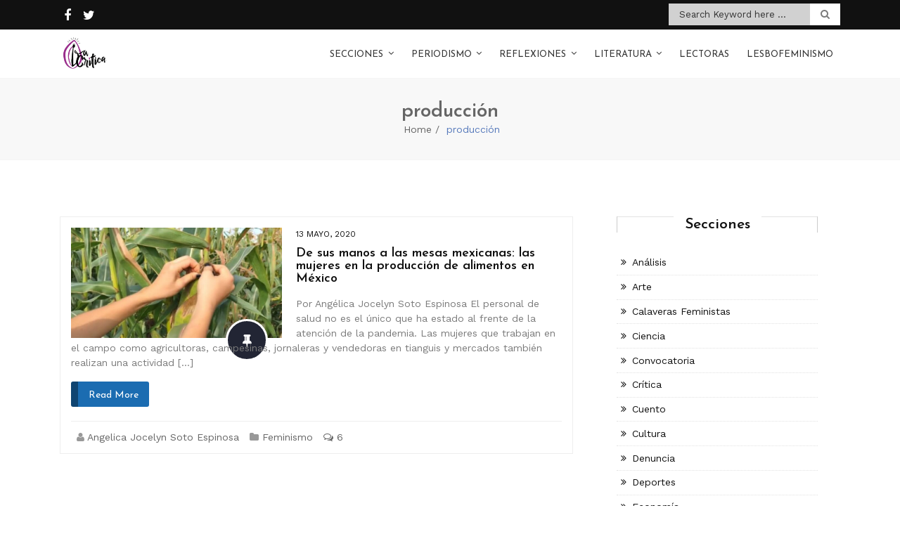

--- FILE ---
content_type: text/css
request_url: http://www.la-critica.org/wp-content/themes/fire-blog/css/plugin.css?ver=6.9
body_size: 19887
content:
/*------------------------------------------------------------------
* Table of Content
* 1. SLick
* 2. Slick Lightbox
-------------------------------------------------------------------*/

/* Slick Carousel - slick.min.js */


/* Slider */

.slick-slider {
    position: relative;
    display: block;
    -moz-box-sizing: border-box;
    box-sizing: border-box;
    -webkit-user-select: none;
    -moz-user-select: none;
    -ms-user-select: none;
    user-select: none;
    -webkit-touch-callout: none;
    -khtml-user-select: none;
    -ms-touch-action: pan-y;
    touch-action: pan-y;
    -webkit-tap-highlight-color: transparent
}

.slick-list {
    position: relative;
    display: block;
    overflow: hidden;
    margin: 0;
    padding: 0
}

.slick-list:focus {
    outline: none
}

.slick-list.dragging {
    cursor: pointer;
    cursor: hand
}

.slick-slider .slick-track,
.slick-slider .slick-list {
    -webkit-transform: translate3d(0, 0, 0);
    -moz-transform: translate3d(0, 0, 0);
    -ms-transform: translate3d(0, 0, 0);
    -o-transform: translate3d(0, 0, 0);
    transform: translate3d(0, 0, 0)
}

.slick-track {
    position: relative;
    top: 0;
    left: 0;
    display: block
}

/*.slick-track:before,
.slick-track:after {
    display: table;
    content: ''
}

.slick-track:after {
    clear: both
}
*/
.slick-loading .slick-track {
    visibility: hidden
}

.slick-slide {
    display: none;
    float: left;
    height: 100%;
    min-height: 1px
}

[dir='rtl'] .slick-slide {
    float: right;
}

.slick-slide img {
    display: block
}

.slick-slide.slick-loading img {
    display: none
}

.slick-slide.dragging img {
    pointer-events: none;
}

.slick-initialized .slick-slide {
    display: block
}

.slick-loading .slick-slide {
    visibility: hidden
}

.slick-vertical .slick-slide {
    display: block;
    height: auto;
    border: 1px solid transparent
}


/* Slider */


/* Arrows */

.slick-prev,
.slick-next {
    font-size: 0;
    line-height: 0;
    position: absolute;
    top: 55%;
    display: block;
    width: 40px;
    height: 40px;
    margin-top: -20px;
    padding: 0;
    cursor: pointer;
    color: transparent;
    border: none;
    outline: none;
    background: transparent;
    line-height: 40px;
}

.slick-prev:hover,
.slick-prev:focus,
.slick-next:hover,
.slick-next:focus {
    color: transparent;
    outline: none;
    background: transparent
}

.slick-prev:hover:before,
.slick-prev:focus:before,
.slick-next:hover:before,
.slick-next:focus:before {
    opacity: 1
}

.slick-prev.slick-disabled:before,
.slick-next.slick-disabled:before {
    opacity: 0
}

.slick-prev:before,
.slick-next:before {
    font-family: 'fontawesome';
    font-size: 30px;
    line-height: 1;
    opacity: .8;
    color: #333;
    -webkit-font-smoothing: antialiased;
    -moz-osx-font-smoothing: grayscale
}

.slider-section .slick-prev, .slider-section .slick-next {
    left: 44%;
    background: #fff;
    border-radius: 50%;
    height: 50px;
    width: 50px;
    z-index: 10;
    top: 15%;
    padding: 5px 5px 5px 0;
    box-shadow: 0 0 10px #ccc;
    z-index: 1;
}

.slider-section .slick-next {
    right: 44%;
    left: inherit;
    padding: 5px 0px 5px 5px;
}

.slider-section .slick-prev:before, .slider-section .slick-next:before{font-size: 36px;}

.slick-prev {
    left: -65px
}

[dir='rtl'] .slick-prev {
    right: -65px;
    left: auto
}

.slick-prev:before {
    content: '\f104'
}

[dir='rtl'] .slick-prev:before {
    content: '\f105'
}

.slick-next {
    right: -65px
}

[dir='rtl'] .slick-next {
    right: auto;
    left: -65px
}

.slick-next:before {
    content: '\f105'
}

[dir='rtl'] .slick-next:before {
    content: '\f104'
}

@media(max-width: 1100px){
}


@media(max-width: 991px){

}

@media(max-width:767px){

}

@media(max-width:639px){


}


/* Dots */

.slick-slider {
    margin: 0
}

.slick-dots {
    position: absolute;
    bottom: -47px;
    display: block;
    width: 100%;
    padding: 0;
    list-style: none;
    text-align: center
}

.slick-dots li {
    position: relative;
    display: inline-block;
    width: 16px;
    height: 16px;
    margin: 0;
    padding: 0;
    cursor: pointer
}

.slick-dots li button {
    font-size: 0;
    line-height: 0;
    display: block;
    width: 16px;
    height: 16px;
    padding: 5px;
    cursor: pointer;
    color: transparent;
    border: 0;
    outline: none;
    background: transparent
}

.slick-dots li button:hover,
.slick-dots li button:focus {
    outline: none
}

.slick-dots li button:hover:before,
.slick-dots li button:focus:before {
    opacity: 1
}

.slick-dots li button:before {
    position: absolute;
    top: 0;
    left: 0;
    width: 10px;
    height: 10px;
    content: '';
    opacity: .25;
    background: black;
    border-radius: 50%;
}

.slick-dots li.slick-active button:before {
    opacity: .75;
    background: black
}

.slick-slide .image {
    padding: 2px;
}

.slick-slide img {
    display: block;
    width: 100%;
}

.slick-slide img.slick-loading {
    border: 0
}

.slider h3 {
    color: #000;
    font-size: 36px;
    line-height: 100px;
    margin: 10px;
    padding: 2%;
    position: relative;
    text-align: center;
}

.variable-width .slick-slide p {
    height: 100px;
    color: #FFF;
    margin: 5px;
    line-height: 100px;
}

.variable-width .image {
    height: 100%;
}

.variable-width .image img {
    display: block;
    height: 100%;
    width: 100%;
}

.slick-center-mode .slick-center h3 {
    -moz-transform: scale(1.08);
    -ms-transform: scale(1.08);
    -o-transform: scale(1.08);
    -webkit-transform: scale(1.08);
    color: #e67e22;
    opacity: 1;
    transform: scale(1.08);
}

.slick-center h3 {
    opacity: 0.8;
    transition: all 300ms ease;
}

.slick-content {
    margin: auto;
    padding: 20px;
    width: 600px;
}

.slick-content:after,
.buttons::after {
    clear: both;
    content: "";
    display: table;
}

.slick-center-mode .slick-center .image {
    -moz-transform: scale(1.08);
    -ms-transform: scale(1.08);
    -o-transform: scale(1.08);
    -webkit-transform: scale(1.08);
    color: #e67e22;
    opacity: 1;
    transform: scale(1.08);
}

.slick-center-mode .image {
    opacity: 0.3;
    transition: all 300ms ease;
    padding: 10px;
}

.slick-center-mode .image:hover {
    cursor: pointer;
}

.slick-content {
    margin: auto;
    padding: 20px;
    width: 600px;
}

.slick-content:after,
.buttons::after {
    clear: both;
    content: "";
    display: table;
}

.slick-center-mode img {
    border: 2px solid #FFF;
    display: block;
    width: 100%;
}


/* Slick Override */

.slick-slide .image {
    padding: 0;
}


/* Slick Carousel */

.slick-carousel.gap-2 {
    margin-left: -1px;
    margin-right: -1px;
}

.slick-carousel.gap-2 .slick-carousel-inner {
    padding-left: 1px;
    padding-right: 1px;
}

.slick-carousel.gap-5 {
    margin-left: -2px;
    margin-right: -3px;
}

.slick-carousel.gap-5 .slick-carousel-inner {
    padding-left: 2px;
    padding-right: 3px;
}

.slick-carousel.gap-10 {
    margin-left: -5px;
    margin-right: -5px;
}

.slick-carousel.gap-10 .slick-carousel-inner {
    padding-left: 5px;
    padding-right: 5px;
}

.slick-carousel.gap-15 {
    margin-left: -7px;
    margin-right: -8px;
}

.slick-carousel.gap-15 .slick-carousel-inner {
    padding-left: 7px;
    padding-right: 8px;
}

.slick-carousel.gap-20 {
    margin-left: -10px;
    margin-right: -10px;
}

.slick-carousel.gap-20 .slick-carousel-inner {
    padding-left: 10px;
    padding-right: 10px;
}

.slick-carousel.gap-25 {
    margin-left: -12px;
    margin-right: -13px;
}

.slick-carousel.gap-25 .slick-carousel-inner {
    padding-left: 12px;
    padding-right: 13px;
}

.slick-carousel.gap-30 {
    margin-left: -15px;
    margin-right: -15px;
}

.slick-carousel.gap-30 .slick-carousel-inner {
    padding-left: 15px;
    padding-right: 15px;
}

.slick-carousel.gap-40 {
    margin-left: -20px;
    margin-right: -20px;
}

.slick-carousel.gap-40 .slick-carousel-inner {
    padding-left: 20px;
    padding-right: 20px;
}

.slick-carousel.gap-50 {
    margin-left: -25px;
    margin-right: -25px;
}

.slick-carousel.gap-50 .slick-carousel-inner {
    padding-left: 25px;
    padding-right: 25px;
}

.slick-carousel-center-mode {
    margin-left: -40px;
    margin-right: -40px;
}

.slick-carousel-center-mode .slick-carousel-inner {
    margin: 40px;
    -webkit-transition: all 0.3s ease-in-out 0s;
    -moz-transition: all 0.3s ease-in-out 0s;
    -ms-transition: all 0.3s ease-in-out 0s;
    -o-transition: all 0.3s ease-in-out 0s;
    transition: all 0.3s ease-in-out 0s
}

.slick-carousel-center-mode .slick-center .slick-carousel-inner {
    margin: 0;
    margin-left: -10px;
    margin-right: -10px;
}

.slick-carousel-center-mode .slick-dots {
    bottom: -50px;
}

.slick-gallery-slideshow .slick-prev {
    left: 0;
}

.slick-gallery-slideshow .slick-next {
    right: 0;
}

.slick-gallery-slideshow .slick-prev:before,
.slick-gallery-slideshow .slick-next:before {
    color: #FFF;
    opacity: .7;
}

.slick-gallery-slideshow .slick-prev:hover:before,
.slick-gallery-slideshow .slick-prev:focus:before,
.slick-gallery-slideshow .slick-next:hover:before,
.slick-gallery-slideshow .slick-next:focus:before {
    opacity: 1
}

.gallery-slideshow {
    margin-bottom: 1px;
}

.gallery-slideshow .image {
    padding: 0;
}

.gallery-nav .image {
    padding: 0;
    border: 1px solid transparent;
    opacity: 1;
    transition: all 300ms ease;
    position: relative;
}

.gallery-nav .image:after {
    content: "";
    position: absolute;
    top: 0;
    left: 0;
    width: 100%;
    height: 100%;
    background: rgba(0, 0, 0, .5);
    -webkit-transition: all 0.3s ease-in-out 0s;
    -moz-transition: all 0.3s ease-in-out 0s;
    -ms-transition: all 0.3s ease-in-out 0s;
    -o-transition: all 0.3s ease-in-out 0s;
    transition: all 0.3s ease-in-out 0s
}

.gallery-nav .slick-center .image {
    -moz-transform: none;
    -ms-transform: none;
    -o-transform: none;
    -webkit-transform: none;
}

.gallery-nav .slick-center .image:after {
    background: rgba(0, 0, 0, 0);
}

.gallery-nav .image:hover {
    cursor: pointer;
}

.slick-slider-center-mode .slick-item {
    position: relative;
}

.slick-slider-center-mode .slick-item .image {
    position: relative;
    padding: 0;
}

.slick-slider-center-mode .slick-item .image:after {
    content: "";
    position: absolute;
    top: 0;
    left: 0;
    width: 100%;
    height: 100%;
    background: rgba(0, 0, 0, .7);
    -webkit-transition: all 0.3s ease-in-out 0s;
    -moz-transition: all 0.3s ease-in-out 0s;
    -ms-transition: all 0.3s ease-in-out 0s;
    -o-transition: all 0.3s ease-in-out 0s;
    transition: all 0.3s ease-in-out 0s
}

.slick-slider-center-mode .slick-center.slick-item .image:after {
    background: rgba(0, 0, 0, 0);
}

.slick-slider-center-mode .slick-item .image:hover {
    cursor: pointer;
}

.slick-slider-center-mode.slick-slider-full .slick-item .image:after {
    display: none;
}

.slick-slider-center-mode.gap-2 .slick-item {
    padding: 0 1px;
}

.slick-slider-center-mode .slick-prev {
    left: 30px;
}

.slick-slider-center-mode .slick-next {
    right: 30px;
}

.slick-slider-center-mode .slick-prev:before,
.slick-slider-center-mode .slick-next:before {
    color: #FFF;
    opacity: .7;
}

.slick-slider-center-mode .slick-prev:hover:before,
.slick-slider-center-mode .slick-prev:focus:before,
.slick-slider-center-mode .slick-next:hover:before,
.slick-slider-center-mode .slick-next:focus:before {
    opacity: 1
}

.slick-slider-center-mode.slick-slider-full .slick-prev {
    left: 15px;
}

.slick-slider-center-mode.slick-slider-full .slick-next {
    right: 15px;
}

.slick-slider-center-mode.slick-slider-full .image.image-bg {
    height: 660px;
    background-size: cover !important;
    background-position: center center;
}

.slick-slider-center-mode .slick-caption {
    position: absolute;
    top: 20px;
    left: 20px;
    font-weight: 700;
    color: rgba(255, 255, 255, 0.3);
}

.slick-slider-center-mode .slick-center .slick-caption {
    color: rgba(255, 255, 255, 1);
}

.variable-width .image {
    padding: 0;
    border: 1px solid transparent;
    opacity: 0.5;
    transition: all 300ms ease;
}

.variable-width .slick-center .image {
    -moz-transform: none;
    -ms-transform: none;
    -o-transform: none;
    -webkit-transform: none;
    opacity: 1;
    border-color: red;
}

.variable-width .image:hover {
    cursor: pointer;
}

.slick-animation .animation {
    display: inline-block;
    opacity: 0;
    -webkit-transition: all .5s ease-in-out;
    transition: all .5s ease-in-out
}

.slick-animation .animation {
    display: inline-block;
    opacity: 0;
    -webkit-transition: all .5s ease-in-out;
    transition: all .5s ease-in-out
}

.slick-animation .transitionDelay1 {
    -webkit-transition-delay: .1s;
    transition-delay: .1s
}

.slick-animation .transitionDelay2 {
    -webkit-transition-delay: .2s;
    transition-delay: .2s
}

.slick-animation .transitionDelay3 {
    -webkit-transition-delay: .3s;
    transition-delay: .3s
}

.slick-animation .transitionDelay4 {
    -webkit-transition-delay: .4s;
    transition-delay: .4s
}

.slick-animation .transitionDelay5 {
    -webkit-transition-delay: .5s;
    transition-delay: .5s
}

.slick-animation .transitionDelay6 {
    -webkit-transition-delay: .6s;
    transition-delay: .6s
}

.slick-animation .transitionDelay7 {
    -webkit-transition-delay: .7s;
    transition-delay: .7s
}

.slick-animation .transitionDelay8 {
    -webkit-transition-delay: .8s;
    transition-delay: .8s
}

.slick-animation .transitionDelay9 {
    -webkit-transition-delay: .9s;
    transition-delay: .9s
}

.slick-animation .transitionDelay10 {
    -webkit-transition-delay: 1s;
    transition-delay: 1s
}

.slick-animation .transitionDelay12 {
    -webkit-transition-delay: 1.2s;
    transition-delay: 1.2s
}

.slick-animation .transitionDelay14 {
    -webkit-transition-delay: 1.4s;
    transition-delay: 1.4s
}

.slick-animation .transitionDuration2 {
    -webkit-transition-duration: .2s;
    transition-duration: .2s
}

.slick-animation .transitionDuration4 {
    -webkit-transition-duration: .4s;
    transition-duration: .4s
}

.slick-animation .transitionDuration6 {
    -webkit-transition-duration: .6s;
    transition-duration: .6s
}

.slick-animation .transitionDuration8 {
    -webkit-transition-duration: .8s;
    transition-duration: .8s
}

.slick-animation .transitionDuration10 {
    -webkit-transition-duration: 1s;
    transition-duration: 1s
}

.slick-animation .transitionDuration12 {
    -webkit-transition-duration: 1.2s;
    transition-duration: 1.2s
}

.slick-animation .transitionDuration14 {
    -webkit-transition-duration: 1.4s;
    transition-duration: 1.4s
}

.slick-animation .transitionDuration16 {
    -webkit-transition-duration: 1.6s;
    transition-duration: 1.6s
}

.slick-animation .transitionDuration18 {
    -webkit-transition-duration: 1.8s;
    transition-duration: 1.8s
}

.slick-animation .transitionDuration20 {
    -webkit-transition-duration: 2.0s;
    transition-duration: 2.0s
}

.slick-animation .transitionDuration22 {
    -webkit-transition-duration: 2.2s;
    transition-duration: 2.2s
}

.slick-animation .transitionDuration24 {
    -webkit-transition-duration: 2.4s;
    transition-duration: 2.4s
}

.slick-animation .transitionDuration26 {
    -webkit-transition-duration: 2.6s;
    transition-duration: 2.6s
}

.slick-animation .fromTop {
    -webkit-transform: translateY(-100%);
    -ms-transform: translateY(-100%);
    -o-transform: translateY(-100%);
    transform: translateY(-100%)
}

.slick-animation .fromBottom {
    -webkit-transform: translateY(100%);
    -ms-transform: translateY(100%);
    -o-transform: translateY(100%);
    transform: translateY(100%)
}

.slick-animation .fromLeft {
    -webkit-transform: translateX(-100%);
    -ms-transform: translateX(-100%);
    -o-transform: translateX(-100%);
    transform: translateX(-100%)
}

.slick-animation .fromRight {
    -webkit-transform: translateX(100%);
    -ms-transform: translateX(100%);
    -o-transform: translateX(100%);
    transform: translateX(100%)
}

.slick-animation .slick-center .animation {
    opacity: 1
}

.slick-animation .slick-center .fromTop {
    -webkit-transform: translateY(0%);
    -ms-transform: translateY(0%);
    -o-transform: translateY(0%);
    transform: translateY(0%)
}

.slick-animation .slick-center .fromBottom {
    -webkit-transform: translateY(0%);
    -ms-transform: translateY(0%);
    -o-transform: translateY(0%);
    transform: translateY(0%)
}

.slick-animation .slick-center .fromLeft {
    -webkit-transform: translateX(0%);
    -ms-transform: translateX(0%);
    -o-transform: translateX(0%);
    transform: translateX(0%)
}

.slick-animation .slick-center .fromRight {
    -webkit-transform: translateX(0%);
    -ms-transform: translateX(0%);
    -o-transform: translateX(0%);
    transform: translateX(0%)
}



/*Slick Lightbox*/
.slick-lightbox{position:fixed;top:0;left:0;z-index:9999;width:100%;height:100%;background:black;-webkit-transition:opacity 0.5s ease;transition:opacity 0.5s ease}.slick-lightbox .slick-loading .slick-list{background-color:transparent}.slick-lightbox .slick-prev{left:15px}.slick-lightbox .slick-next{right:15px}.slick-lightbox-hide{opacity:0}.slick-lightbox-hide.slick-lightbox-ie{-ms-filter:"progid:DXImageTransform.Microsoft.Alpha(Opacity=0)";filter:alpha(opacity=0)}.slick-lightbox-hide-init{position:absolute;top:-9999px;opacity:0}.slick-lightbox-hide-init.slick-lightbox-ie{-ms-filter:"progid:DXImageTransform.Microsoft.Alpha(Opacity=0)";filter:alpha(opacity=0)}.slick-lightbox-inner{position:fixed;top:0;left:0;width:100%;height:100%}.slick-lightbox-slick-item{text-align:center;overflow:hidden}.slick-lightbox-slick-item:before{content:'';display:inline-block;height:100%;vertical-align:middle;margin-right:-0.25em}.slick-caption-bottom .slick-lightbox-slick-item .slick-lightbox-slick-item .slick-lightbox-slick-caption{position:absolute;bottom:0;left:0;text-align:center;width:100%;margin-bottom:20px}.slick-caption-dynamic .slick-lightbox-slick-item .slick-lightbox-slick-item .slick-lightbox-slick-caption{display:block;text-align:center}.slick-lightbox-slick-item-inner{display:inline-block;vertical-align:middle;max-width:90%;max-height:90%}.slick-lightbox-slick-img{margin:0 auto;display:block;max-width:90%;max-height:90%}.slick-lightbox-slick-caption{margin:10px 0 0;color:white}.slick-lightbox-close{position:absolute;top:15px;right:15px;display:block;height:20px;width:20px;line-height:0;font-size:0;cursor:pointer;background:transparent;color:transparent;padding:0;border:none}.slick-lightbox-close:focus{outline:none}.slick-lightbox-close:before{font-family:"slick";font-size:20px;line-height:1;color:white;opacity:0.85;-webkit-font-smoothing:antialiased;-moz-osx-font-smoothing:grayscale;content:'×'}



--- FILE ---
content_type: application/javascript
request_url: http://www.la-critica.org/wp-content/themes/fire-blog/js/custom.js?ver=6.9
body_size: 8068
content:
(function($) {
    "use strict";
    $('#slicklight').slickLightbox();
    $('.gallery_section').slickLightbox();
    $(document).ready(function() {
        $('#nav-expander').on('click', function(e) {
            e.preventDefault();
            $('body').toggleClass('nav-expanded');
        });
        $('#nav-close').on('click', function(e) {
            e.preventDefault();
            $('body').removeClass('nav-expanded');
        });
    });

    $(function() {
        $('[data-toggle="tooltip"]').tooltip()
    })

    $('.carousel').carousel({
        interval: 4000
    })


$('.multiple-items').slick({
  infinite: true,
  autoplay: true,
  arrows: true,
  dots: false,
  slidesToShow: 2,
  slidesToScroll: 1,
  responsive: [
    {
      breakpoint: 767,
      settings: {
        slidesToShow: 1,
        slidesToScroll: 1,
        infinite: true,
      }
    }
  ]
});  

$('.weds-multiple-items').slick({
  infinite: true,
  autoplay: true,
  arrows: true,
  dots: false,
  slidesToShow: 1,
  slidesToScroll: 1,
  responsive: [
    {
      breakpoint: 767,
      settings: {
        slidesToShow: 1,
        slidesToScroll: 1,
        infinite: true,
      }
    }
  ]
});   

$('.weds-det-items').slick({
  autoplay: true,
  arrows: true,
  dots: false,
  slidesToShow: 3,
  slidesToScroll: 1,
});

$('.single-item').slick({
    dots: false,
    arrows: false,
    vertical: true,
    slidesToShow: 2,
    slidesToScroll:1,
    verticalSwiping: true,
    autoplay:true
});

 $('.slider-for').slick({
  slidesToShow: 1,
  slidesToScroll: 1,
  arrows: false,
  fade: true,
  asNavFor: '.gallery-nav'
});
$('.gallery-nav').slick({
  slidesToShow: 4,
  slidesToScroll: 1,
  asNavFor: '.slider-for',
  dots: true,
  centerMode: true,
  focusOnSelect: true
});

$('.portfolio-slider').slick({
  infinite: true,
  autoplay: true,
  arrows: true,
  dots: false,
  slidesToShow: 3,
  slidesToScroll: 1
}); 


$('.testimonials').slick({
  infinite: true,
  autoplay: true,
  arrows: false,
  dots: false,
  slidesToShow: 3,
  slidesToScroll: 1,
  responsive: [
    {
      breakpoint: 767,
      settings: {
        slidesToShow: 1,
        slidesToScroll: 1,
        infinite: true,
      }
    }
  ]
}); 

$('.medicals').slick({
  infinite: true,
  autoplay: true,
  arrows: false,
  dots: true,
  slidesToShow: 1,
  slidesToScroll: 1,
  responsive: [
    {
      breakpoint: 767,
      settings: {
        slidesToShow: 1,
        slidesToScroll: 1,
        infinite: true,
      }
    }
  ]
}); 

$('.doctor').slick({
  infinite: true,
  autoplay: true,
  arrows: false,
  dots: true,
  slidesToShow: 4,
  slidesToScroll: 1,
  responsive: [
    {
      breakpoint: 767,
      settings: {
        slidesToShow: 1,
        slidesToScroll: 1,
        infinite: true,
      }
    }
  ]
}); 

$('.partners').slick({
  infinite: true,
  autoplay: true,
  arrows: true,
  dots: false,
  slidesToShow: 4,
  slidesToScroll: 1,
  responsive: [
    {
      breakpoint: 767,
      settings: {
        slidesToShow: 3,
        slidesToScroll: 1,
        infinite: true,
      }
    }
  ]
}); 

// Isotope

$(window).on('load',function() {
    var worksfilters = $('.filters li'),
      worksitem = $('#isotope-grid'); 
    if (worksfilters != 'undefined'){   
      worksitem.isotope({
        
        itemSelector : '.grid-item',
        layoutMode: 'fitRows',
         masonry: {
        columnWidth: '.grid-item'
        }
      });       
    worksfilters.on('click', function(){    
    worksfilters.removeClass('active');
    $(this).addClass('active'); 
    var selector = $(this).attr('data-filter');
    worksitem.isotope({ filter: selector });  
    return false;   
    });
     }
  });

/**
     * Slicknav - a Mobile Menu
     */
    var $slicknav_label;
    $('.responsive-menu').slicknav({
      duration: 500,
      easingOpen: 'easeInExpo',
      easingClose: 'easeOutExpo',
      closedSymbol: '<i class="fa fa-plus"></i>',
      openedSymbol: '<i class="fa fa-minus"></i>',
      prependTo: '#slicknav-mobile',
      allowParentLinks: true,
      label:"" 
    });

    var $slicknav_label;
    $('#responsive-menu').slicknav({
      duration: 500,
      easingOpen: 'easeInExpo',
      easingClose: 'easeOutExpo',
      closedSymbol: '<i class="fa fa-plus"></i>',
      openedSymbol: '<i class="fa fa-minus"></i>',
      prependTo: '#slicknav-mobile',
      allowParentLinks: true,
      label:"" 
    });

    
    /**
     * Sticky Header
     */
        
    $(window).scroll(function(){

      if( $(window).scrollTop() > 10 ){

        $('.navbar').addClass('navbar-sticky')

      } else {
        $('.navbar').removeClass('navbar-sticky')
      }

    })
    
    /**
     * Main Menu Slide Down Effect
     */
     
    var selected = $('#navbar li');
    // Mouse-enter dropdown
    selected.on("mouseenter", function() {
        $(this).find('ul').first().stop(true, true).delay(350).slideDown(500, 'easeInOutQuad');
    });

    // Mouse-leave dropdown
    selected.on("mouseleave", function() {
        $(this).find('ul').first().stop(true, true).delay(100).slideUp(150, 'easeInOutQuad');
    });


    /**
     *  Arrow for Menu has sub-menu
     */
    if ($(window).width() > 992) {
      $(".navbar-arrow ul ul > li").has("ul").children("a").append("<i class='arrow-indicator fa fa-angle-right'></i>");
    }
     //Accordion Box
  if($('.accordion-box').length){
    $(".accordion-box").on('click', '.acc-btn', function() {
      
      var outerBox = $(this).parents('.accordion-box');
      var target = $(this).parents('.accordion');
      
      if($(this).hasClass('active')!==true){
      $('.accordion .acc-btn').removeClass('active');
      
      }
      
      if ($(this).next('.acc-content').is(':visible')){
        return false;
      }else{
        $(this).addClass('active');
        $(outerBox).children('.accordion').removeClass('active-block');
        $(outerBox).children('.accordion').children('.acc-content').slideUp(300);
        target.addClass('active-block');
        $(this).next('.acc-content').slideDown(300);  
      }
    }); 
  }
  

    if ( $('#accordion > .panel').length) {
    $('#accordion > .panel').on('show.bs.collapse', function (e) {
        var heading = $(this).find('.panel-heading');
        heading.addClass("active-panel");
        
  });
  $('#accordion > .panel').on('hidden.bs.collapse', function (e) {
        var heading = $(this).find('.panel-heading');
          heading.removeClass("active-panel");
    });
  }

/* ---------------------------------------------
    Counter bars
 --------------------------------------------- */ 
  // $('.counter').counterUp({
  //   delay: 10,
  //   time: 1000
  // });
/* ---------------------------------------------
    counter bars
 --------------------------------------------- */
  $(window).on('load',function() {
    var worksfilters = $('.filters li'),
      worksitem = $('#isotope-grid'); 
    if (worksfilters != 'undefined'){   
      worksitem.isotope({
        
        itemSelector : '.grid-item',
        layoutMode: 'fitRows',
         masonry: {
        columnWidth: '.grid-item'
        }
      });       
    worksfilters.on('click', function(){    
    worksfilters.removeClass('active');
    $(this).addClass('active'); 
    var selector = $(this).attr('data-filter');
    worksitem.isotope({ filter: selector });  
    return false;   
    });
     }
  });


})(jQuery);

jQuery(document).ready(function(){

  jQuery('.nav.navbar-nav > li').each(function(){
    
    if( !jQuery(this).hasClass('menu-item-has-children') ){
      jQuery(this).find('a').removeClass('dropdown-toggle');

    }
  });

  jQuery('#responsive-menu li a').addClass('nav-link');
  
})